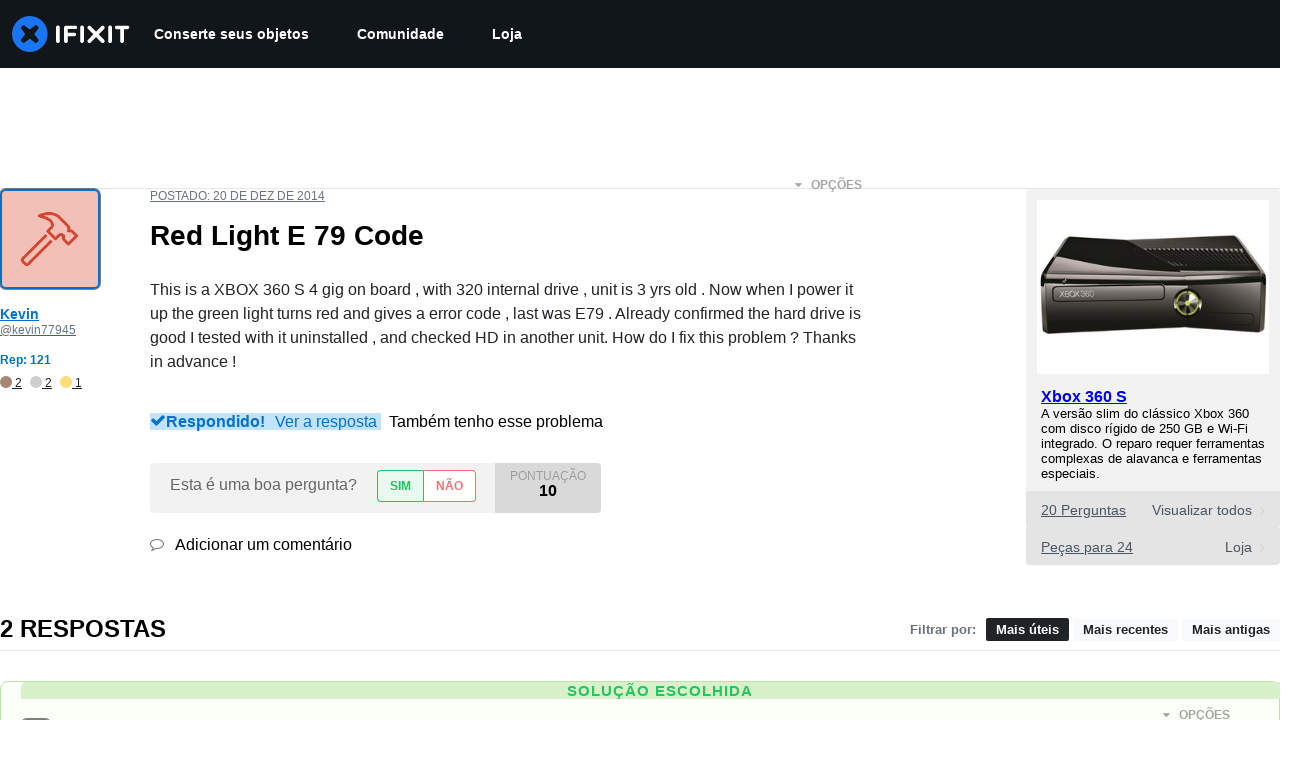

--- FILE ---
content_type: text/css
request_url: https://tags.srv.stackadapt.com/sa.css
body_size: -11
content:
:root {
    --sa-uid: '0-d6927e7e-a6a7-59d5-50e4-005ce4bad613';
}

--- FILE ---
content_type: text/json
request_url: https://conf.config-security.com/model
body_size: 82
content:
{"title":"recommendation AI model (keras)","structure":"release_id=0x32:48:39:46:5c:78:52:26:7d:4f:71:33:2f:4b:2d:34:46:3e:78:50:36:5f:2b:4e:5d:24:32:63:3d;keras;li46w626q60pfxn2nbyyxbsbfujeab4wolvdpdagt04gr1rtg582gykp3w7mrgf4tocmk9yh","weights":"../weights/32483946.h5","biases":"../biases/32483946.h5"}